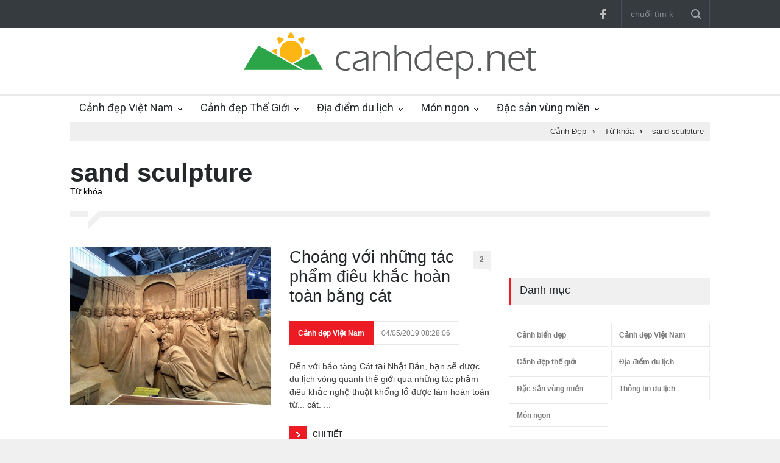

--- FILE ---
content_type: text/html; charset=UTF-8
request_url: https://canhdep.net/sand-sculpture-tag.html
body_size: 5554
content:
<!DOCTYPE html PUBLIC "-//W3C//DTD XHTML 1.0 Transitional//EN" "http://www.w3.org/TR/xhtml1/DTD/xhtml1-transitional.dtd"> <html itemscope xmlns="http://www.w3.org/1999/xhtml" xml:lang="vi-vn" lang="vi-VN" xmlns:og="http://opengraphprotocol.org/schema/" xmlns:fb="http://www.facebook.com/2008/fbml"> <head prefix="og: http://ogp.me/ns# fb: http://ogp.me/ns/fb# product: http://ogp.me/ns/article#"> <meta http-equiv="Content-Type" content="text/html; charset=utf-8" /> <meta http-equiv="audience" content="General"> <meta name="viewport" content="width=device-width, initial-scale=1, maximum-scale=1.2" /> <link rel="shortcut icon" href="https://canhdep.net/favicon.ico" type="image/x-icon" /> <title>Sand sculpture | cảnh đẹp blog</title> <meta name="description" content="sand sculpture hình ảnh, thông tin từ khóa: sand sculpture. Cảnh đẹp blog chuyên sưu tầm các bài viết, hình ảnh cảnh đẹp trong nước và thế giới, chỉ có tại CanhDep.net" /> <meta name="keywords" content="sand sculpture" /> <link rel="canonical" href="https://canhdep.net/sand-sculpture-tag.html" /> <meta name="robots" content="index,follow,archive" /> <meta name="googlebot" content="index,follow" /> <meta name="revisit-after" content="0 days" /> <meta name="distribution" content="global" /> <meta name="search engine" content="www.google.com, www.google.com.vn, www.google.co.uk, www.google.it, www.google.es, www.google.com.au, www.altaVista.com, www.aol.com, www.infoseek.com, www.excite.com, www.hotbot.com, www.lycos.com, www.magellan.com, www.cnet.com, www.voila.com, www.google.fr, www.yahoo.fr, www.yahoo.com, www.alltheweb.com, www.msn.com, www.netscape.com, www.nomade.com" /> <meta name="language" content="Vietnamese, English" /> <meta name="author" content="CanhDep Blog " /> <meta name="copyright" content="CanhDep.net @ 2016" /> <meta name="all" content="index,follow" /> <meta name="rating" content="general" /> <meta property="og:site_name" content="Cảnh Đẹp Blog" /> <meta property="og:image" content="https://canhdep.net/canh-dep.jpg" /> <meta property="og:title" content="Sand sculpture | cảnh đẹp blog" /> <meta property="og:description" content="sand sculpture hình ảnh, thông tin từ khóa: sand sculpture. Cảnh đẹp blog chuyên sưu tầm các bài viết, hình ảnh cảnh đẹp trong nước và thế giới, chỉ có tại CanhDep.net" /> <meta property="og:url" content="https://canhdep.net/sand-sculpture-tag.html" /> <meta property="og:type" content="article" /> <meta property="fb:admins" content="100002775505793" /> <meta property="fb:app_id" content="817766541701592" /> <meta http-equiv="x-dns-prefetch-control" content="on"> <link rel="dns-prefetch" href="https://img.canhdep.net/"> <link rel="dns-prefetch" href="https://thumb.canhdep.net/"> <link rel="dns-prefetch" href="https://apis.google.com/"> <link rel="dns-prefetch" href="https://accounts.google.com/"> <link rel="dns-prefetch" href="https://fonts.googleapis.com/"> <link rel="dns-prefetch" href="https://fonts.gstatic.com/"> <link rel="dns-prefetch" href="https://www.google-analytics.com/"> <link rel="dns-prefetch" href="https://ssl.gstatic.com/"> <link rel="dns-prefetch" href="https://www.facebook.com/"> <link rel="dns-prefetch" href="https://staticxx.facebook.com/"> <link rel="dns-prefetch" href="https://api.mixpanel.com/"> <meta name="apple-mobile-web-app-capable" content="yes" /> <meta name="apple-mobile-web-app-title" content="CanhDep.net" /> <script> (function(i,s,o,g,r,a,m){i['GoogleAnalyticsObject']=r;i[r]=i[r]||function(){ (i[r].q=i[r].q||[]).push(arguments)},i[r].l=1*new Date();a=s.createElement(o), m=s.getElementsByTagName(o)[0];a.async=1;a.src=g;m.parentNode.insertBefore(a,m) })(window,document,'script','https://www.google-analytics.com/analytics.js','ga'); ga('create', 'UA-76505766-1', 'auto'); ga('send', 'pageview'); </script> <script type="text/javascript"> var base_url = "https://canhdep.net/"; var current_script ="tag"; var current_url ="https://canhdep.net/sand-sculpture-tag.html"; </script> <meta name="format-detection" content="telephone=no" /> <link href='//fonts.googleapis.com/css?family=Roboto:300,400,700' rel='stylesheet' type='text/css'> <link href='//fonts.googleapis.com/css?family=Roboto+Condensed:300,400,700' rel='stylesheet' type='text/css'> <link rel="stylesheet" type="text/css" href="https://canhdep.net/style/frontend/style/reset.css"> <link rel="stylesheet" type="text/css" href="https://canhdep.net/style/frontend/style/superfish.css"> <link rel="stylesheet" type="text/css" href="https://canhdep.net/style/frontend/style/prettyPhoto.css"> <link rel="stylesheet" type="text/css" href="https://canhdep.net/style/frontend/style/jquery.qtip.min.css"> <link rel="stylesheet" type="text/css" href="https://canhdep.net/style/frontend/style/style.css"> <link rel="stylesheet" type="text/css" href="https://canhdep.net/style/frontend/style/menu_styles.css"> <link rel="stylesheet" type="text/css" href="https://canhdep.net/style/frontend/style/animations.css"> <link rel="stylesheet" type="text/css" href="https://canhdep.net/style/frontend/style/responsive.css"> <link rel="stylesheet" type="text/css" href="https://canhdep.net/style/frontend/style/odometer-theme-default.css"> <!--<link rel="stylesheet" type="text/css" href="https://canhdep.net/style/frontend/style/dark_skin.css">--> <!--<link rel="stylesheet" type="text/css" href="https://canhdep.net/style/frontend/style/high_contrast_skin.css">--> <link rel="stylesheet" type="text/css" href="https://canhdep.net/style/frontend/style/custom.css"> </head> <body> <div class="site_container"> <div class="header_top_bar_container clearfix"> <div class="header_top_bar"> <form class="search searchForm" action="https://canhdep.net/tim-kiem.html" method="post"> <input type="text" name="stringStringSearch" placeholder="chuổi tìm kiếm..." value="" class="search_input hint"> <input type="hidden" class="ihash" name="iHashSearch" value="1" /> <input type="submit" class="search_submit" value=""> </form> <!--<ul class="social_icons dark clearfix"> <ul class="social_icons colors clearfix">--> <ul class="social_icons clearfix"> <li> <a target="_blank" href="http://facebook.com/KenhDuLichOnline" class="social_icon facebook" title="facebook"> &nbsp; </a> </li> </ul> </div> </div> <div class="header_container"> <div class="header clearfix"> <div class="logo"> <a href="https://canhdep.net/" title="Cảnh Đẹp Blog"><img src="https://canhdep.net/logo.png" alt="Cảnh Đẹp Blog" /></a> </div> <div class="placeholder">728 x 90</div> </div> </div> <div class="menu_container clearfix"> <nav> <ul class="sf-menu"> <li class="submenu "> <a href="https://canhdep.net/canh-dep-viet-nam.html" title="canh dep viet nam"> Cảnh đẹp Việt Nam </a> <ul> <li> <a href="https://canhdep.net/canh-dep-mien-bac.html" title="canh dep mien bac"> Cảnh đẹp miền Bắc </a> </li> <li> <a href="https://canhdep.net/canh-dep-mien-trung.html" title="canh dep mien trung"> Cảnh đẹp miền Trung </a> </li> <li> <a href="https://canhdep.net/canh-dep-mien-nam.html" title="canh dep mien nam"> Cảnh đẹp miền Nam </a> </li> <li> <a href="https://canhdep.net/canh-dep-mien-tay.html" title="canh dep mien tay"> Cảnh đẹp miền Tây </a> </li> </ul> </li> <li class="submenu "> <a href="https://canhdep.net/canh-dep-the-gioi.html" title="canh dep the gioi"> Cảnh đẹp Thế Giới </a> <ul> <li> <a href="https://canhdep.net/canh-dep-chau-a.html" title="canh dep chau a"> Cảnh đẹp Châu Á </a> </li> <li> <a href="https://canhdep.net/canh-dep-chau-au.html" title="canh dep chau au"> Cảnh đẹp Châu Âu </a> </li> <li> <a href="https://canhdep.net/canh-dep-chau-my.html" title="canh dep chau my"> Cảnh đẹp Châu Mỹ </a> </li> </ul> </li> <li class="submenu "> <a href="https://canhdep.net/dia-diem-du-lich.html" title="dia diem du lich"> Địa điểm du lịch </a> <ul> <li> <a href="https://canhdep.net/dia-diem-du-lich-viet-nam.html" title="dia diem du lich viet nam"> Địa điểm du lịch Việt Nam </a> </li> <li> <a href="https://canhdep.net/dia-diem-du-lich-mien-bac.html" title="dia diem du lich mien bac"> Địa điểm du lịch Miền Bắc </a> </li> <li> <a href="https://canhdep.net/dia-diem-du-lich-mien-trung.html" title="dia diem du lich mien trung"> Địa điểm du lịch Miền Trung </a> </li> <li> <a href="https://canhdep.net/dia-diem-du-lich-mien-nam.html" title="dia diem du lich mien nam"> Địa điểm du lịch Miền Nam </a> </li> <li> <a href="https://canhdep.net/dia-diem-du-lich-quoc-te.html" title="dia diem du lich quoc te"> Địa điểm du lịch Quốc tế </a> </li> </ul> </li> <li class="submenu "> <a href="https://canhdep.net/mon-ngon.html" title="mon ngon"> Món ngon </a> <ul> <li> <a href="https://canhdep.net/mon-an-ngon.html" title="mon an ngon"> Món ăn ngon </a> </li> <li> <a href="https://canhdep.net/dia-diem-an-uong.html" title="dia diem an uong"> Địa điểm ăn uống </a> </li> <li> <a href="https://canhdep.net/mon-ngon-moi-ngay.html" title="mon ngon moi ngay"> Món ngon mỗi ngày </a> </li> <li> <a href="https://canhdep.net/nau-an-ngon.html" title="nau an ngon"> Nấu ăn ngon </a> </li> </ul> </li> <li class="submenu "> <a href="https://canhdep.net/dac-san-vung-mien.html" title="dac san vung mien"> Đặc sản vùng miền </a> <ul> <li> <a href="https://canhdep.net/dac-san-mien-bac.html" title="dac san mien bac"> Đặc sản miền bắc </a> </li> <li> <a href="https://canhdep.net/dac-san-mien-trung.html" title="dac san mien trung"> Đặc sản miền trung </a> </li> <li> <a href="https://canhdep.net/dac-san-mien-nam.html" title="dac san mien nam"> Đặc sản miền nam </a> </li> <li> <a href="https://canhdep.net/dac-san-mien-tay.html" title="dac san mien tay"> Đặc sản miền tây </a> </li> </ul> </li> </ul> </nav> <div class="mobile_menu_container"> <a href="#" class="mobile-menu-switch"> <span class="line"></span> <span class="line"></span> <span class="line"></span> </a> <div class="mobile-menu-divider"></div> <nav> <ul class="mobile-menu"> <li class="submenu selected"> <a href="https://canhdep.net/canh-dep-viet-nam.html" title="canh dep viet nam"> Cảnh đẹp Việt Nam </a> <ul> <li> <a href="https://canhdep.net/canh-dep-mien-bac.html" title="canh dep mien bac"> Cảnh đẹp miền Bắc </a> </li> <li> <a href="https://canhdep.net/canh-dep-mien-trung.html" title="canh dep mien trung"> Cảnh đẹp miền Trung </a> </li> <li> <a href="https://canhdep.net/canh-dep-mien-nam.html" title="canh dep mien nam"> Cảnh đẹp miền Nam </a> </li> <li> <a href="https://canhdep.net/canh-dep-mien-tay.html" title="canh dep mien tay"> Cảnh đẹp miền Tây </a> </li> </ul> </li> <li class="submenu"> <a href="https://canhdep.net/canh-dep-the-gioi.html" title="canh dep the gioi"> Cảnh đẹp Thế Giới </a> <ul> <li> <a href="https://canhdep.net/canh-dep-chau-a.html" title="canh dep chau a"> Cảnh đẹp Châu Á </a> </li> <li> <a href="https://canhdep.net/canh-dep-chau-au.html" title="canh dep chau au"> Cảnh đẹp Châu Âu </a> </li> <li> <a href="https://canhdep.net/canh-dep-chau-my.html" title="canh dep chau my"> Cảnh đẹp Châu Mỹ </a> </li> </ul> </li> <li class="submenu"> <a href="https://canhdep.net/lien-he.html" title="lien he"> Liên hệ </a> <ul class="expand_left_contact"> <li> <a href="https://canhdep.net/lien-he.html" title="lien he"> Gửi liên hệ </a> </li> <li> <a href="https://canhdep.net/gioi-thieu.html" title="gioi thieu"> Giới thiệu </a> </li> </ul> </li> </ul> </nav> </div> </div> <div class="page" style="margin:auto; padding:0px;"> <div class="page_header clearfix breadcrumbs_contaier"> <div class="page_header_right breadcrumbs"> <div itemscope itemtype="http://data-vocabulary.org/Breadcrumb" > <a class="home_link" title="canh dep" href="https://canhdep.net/" itemprop="url"> <span itemprop="title">Cảnh Đẹp</span> </a><span class="arrow">›</span> <div itemprop="child" itemscope itemtype="http://data-vocabulary.org/Breadcrumb"> <a title="Từ khóa" href="https://canhdep.net/tag/" itemprop="url"> <span itemprop="title">Từ khóa</span></a><span class="arrow">›</span> <div itemprop="child" itemscope itemtype="http://data-vocabulary.org/Breadcrumb"> <a title="sand sculpture" href="https://canhdep.net/sand-sculpture-tag.html" itemprop="url"> <span itemprop="title">sand sculpture</span></a></div></div></div> </div> </div> </div> <div class="page"> <div class="page_header clearfix page_margin_top"> <div class="page_header_left"> <h1 class="page_title">sand sculpture</h1> <span style="color:#000;">Từ khóa</span> </div> </div> <div class="page_layout clearfix"> <div class="divider_block clearfix"> <hr class="divider first"> <hr class="divider subheader_arrow"> <hr class="divider last"> </div> <div class="row"> <div class="column column_2_3"> <div class="row"> <ul class="blog big"> <li class="post"> <a href="https://canhdep.net/choang-voi-nhung-tac-pham-dieu-khac-hoan-toan-bang-cat-6723.html" title="Choáng với những tác phẩm điêu khắc hoàn toàn bằng cát"> <img src='https://thumb.canhdep.net/image/2015/07/choang-voi-nhung-tac-pham-dieu-khac-hoan-toan-bang-cat.jpg' alt='Choáng với những tác phẩm điêu khắc hoàn toàn bằng cát'> </a> <div class="post_content"> <h2 class="with_number"> <a href="https://canhdep.net/choang-voi-nhung-tac-pham-dieu-khac-hoan-toan-bang-cat-6723.html" title="Choáng với những tác phẩm điêu khắc hoàn toàn bằng cát">Choáng với những tác phẩm điêu khắc hoàn toàn bằng cát</a> <a class="comments_number" href="javascript:void(0)" title="2 views">2<span class="arrow_comments"></span></a> </h2> <ul class="post_details"> <li class="category"><a href="canh-dep-viet-nam.html" title="Cảnh đẹp Việt Nam">Cảnh đẹp Việt Nam</a></li> <li class="date"> 04/05/2019 08:28:06 </li> </ul> <p> Đến với bảo tàng Cát tại Nhật Bản, bạn sẽ được du lịch vòng quanh thế giới qua những tác phẩm điêu khắc nghệ thuật khổng lồ được làm hoàn toàn từ... cát. ...</p> <a class="read_more" href="https://canhdep.net/choang-voi-nhung-tac-pham-dieu-khac-hoan-toan-bang-cat-6723.html" title="xem them"><span class="arrow"></span><span>CHI TIẾT</span></a> </div> </li> </ul> </div> <ul class="pagination clearfix page_margin_top_section"> <ul class='pagination'><li class='active'><a href='#'>1</a></li></ul> </ul> </div> <div class="column column_1_3 page_margin_top"> <h4 class="box_header page_margin_top_section">Danh mục</h4> <div class="vertical_carousel_container clearfix"> <ul class="taxonomies columns clearfix page_margin_top"> <li><a href="https://canhdep.net/canh-bien-dep.html" title="Cảnh biển đẹp">Cảnh biển đẹp</a></li> <li><a href="https://canhdep.net/canh-dep-viet-nam.html" title="Cảnh đẹp Việt Nam">Cảnh đẹp Việt Nam</a></li> <li><a href="https://canhdep.net/canh-dep-the-gioi.html" title="Cảnh đẹp thế giới">Cảnh đẹp thế giới</a></li> <li><a href="https://canhdep.net/dia-diem-du-lich.html" title="Địa điểm du lịch">Địa điểm du lịch</a></li> <li><a href="https://canhdep.net/dac-san-vung-mien.html" title="Đặc sản vùng miền">Đặc sản vùng miền</a></li> <li><a href="https://canhdep.net/thong-tin-du-lich.html" title="Thông tin du lịch">Thông tin du lịch</a></li> <li><a href="https://canhdep.net/mon-ngon.html" title="Món ngon">Món ngon</a></li> </ul> </div> <h4 class="box_header page_margin_top_section">Mới nhất</h4> <div class="vertical_carousel_container clearfix"> <ul class="blog small vertical_carousel autoplay-1 scroll-1 navigation-1 easing-easeInOutQuint duration-750"> <li class="post"> <a href="https://canhdep.net/nhung-mon-an-dong-que-dan-da-o-sai-gon-8852.html" title="Những món ăn đồng quê dân dã ở Sài Gòn "> <img style="width:80px;" src="https://thumb.canhdep.net/image/2016/11/nhung-mon-an-dong-que-dan-da-o-sai-gon.jpg" alt='Những món ăn đồng quê dân dã ở Sài Gòn '> </a> <div class="post_content"> <h5> <a href="https://canhdep.net/nhung-mon-an-dong-que-dan-da-o-sai-gon-8852.html" title="Những món ăn đồng quê dân dã ở Sài Gòn ">Những món ăn đồng quê dân dã ở Sài Gòn </a> </h5> <ul class="post_details simple"> <li class="category"><a href="https://canhdep.net/canh-dep-viet-nam.html" title="Cảnh đẹp Việt Nam">Cảnh đẹp Việt Nam</a></li> <li class="date"> 25/04/2020 </li> </ul> </div> </li> <li class="post"> <a href="https://canhdep.net/nhieu-hoat-dong-ton-vinh-nha-giao-tai-dam-sen-8851.html" title="Nhiều hoạt động tôn vinh nhà giáo tại Đầm Sen "> <img style="width:80px;" src="https://thumb.canhdep.net/image/2016/11/nhieu-hoat-dong-ton-vinh-nha-giao-tai-dam-sen.png" alt='Nhiều hoạt động tôn vinh nhà giáo tại Đầm Sen '> </a> <div class="post_content"> <h5> <a href="https://canhdep.net/nhieu-hoat-dong-ton-vinh-nha-giao-tai-dam-sen-8851.html" title="Nhiều hoạt động tôn vinh nhà giáo tại Đầm Sen ">Nhiều hoạt động tôn vinh nhà giáo tại Đầm Sen </a> </h5> <ul class="post_details simple"> <li class="category"><a href="https://canhdep.net/canh-dep-viet-nam.html" title="Cảnh đẹp Việt Nam">Cảnh đẹp Việt Nam</a></li> <li class="date"> 25/04/2020 </li> </ul> </div> </li> <li class="post"> <a href="https://canhdep.net/gioi-tre-ha-noi-duoc-mien-phi-ve-vao-cua-festival-am-thuc-italy-8850.html" title="Giới trẻ Hà Nội được miễn phí vé vào cửa festival Ẩm thực Italy "> <img style="width:80px;" src="https://thumb.canhdep.net/image/2016/11/gioi-tre-ha-noi-duoc-mien-phi-ve-vao-cua-festival-am-thuc-italy.jpg" alt='Giới trẻ Hà Nội được miễn phí vé vào cửa festival Ẩm thực Italy '> </a> <div class="post_content"> <h5> <a href="https://canhdep.net/gioi-tre-ha-noi-duoc-mien-phi-ve-vao-cua-festival-am-thuc-italy-8850.html" title="Giới trẻ Hà Nội được miễn phí vé vào cửa festival Ẩm thực Italy ">Giới trẻ Hà Nội được miễn phí vé vào cửa festival Ẩm thực Italy </a> </h5> <ul class="post_details simple"> <li class="category"><a href="https://canhdep.net/canh-dep-viet-nam.html" title="Cảnh đẹp Việt Nam">Cảnh đẹp Việt Nam</a></li> <li class="date"> 25/04/2020 </li> </ul> </div> </li> <li class="post"> <a href="https://canhdep.net/tam-giac-mach-khoe-sac-ben-bo-ho-ha-noi-8849.html" title="Tam giác mạch khoe sắc bên bờ hồ Hà Nội "> <img style="width:80px;" src="https://thumb.canhdep.net/image/2016/11/tam-giac-mach-khoe-sac-ben-bo-ho-ha-noi.jpg" alt='Tam giác mạch khoe sắc bên bờ hồ Hà Nội '> </a> <div class="post_content"> <h5> <a href="https://canhdep.net/tam-giac-mach-khoe-sac-ben-bo-ho-ha-noi-8849.html" title="Tam giác mạch khoe sắc bên bờ hồ Hà Nội ">Tam giác mạch khoe sắc bên bờ hồ Hà Nội </a> </h5> <ul class="post_details simple"> <li class="category"><a href="https://canhdep.net/canh-dep-viet-nam.html" title="Cảnh đẹp Việt Nam">Cảnh đẹp Việt Nam</a></li> <li class="date"> 25/04/2020 </li> </ul> </div> </li> <li class="post"> <a href="https://canhdep.net/ban-dao-son-tra-se-la-khu-du-lich-quoc-gia-8848.html" title="Bán đảo Sơn Trà sẽ là khu du lịch quốc gia "> <img style="width:80px;" src="https://thumb.canhdep.net/image/2016/11/ban-dao-son-tra-se-la-khu-du-lich-quoc-gia.jpg" alt='Bán đảo Sơn Trà sẽ là khu du lịch quốc gia '> </a> <div class="post_content"> <h5> <a href="https://canhdep.net/ban-dao-son-tra-se-la-khu-du-lich-quoc-gia-8848.html" title="Bán đảo Sơn Trà sẽ là khu du lịch quốc gia ">Bán đảo Sơn Trà sẽ là khu du lịch quốc gia </a> </h5> <ul class="post_details simple"> <li class="category"><a href="https://canhdep.net/canh-dep-viet-nam.html" title="Cảnh đẹp Việt Nam">Cảnh đẹp Việt Nam</a></li> <li class="date"> 24/04/2020 </li> </ul> </div> </li> </ul> </div> </div> </div> </div> </div> <div class="footer_container"> <div class="footer clearfix"> <div class="row"> <div class="column column_1_3"> <h4 class="box_header">Cảnh Đẹp Blog</h4> <p class="padding_top_bottom_25">Là blog chuyên sưu tầm hình ảnh, thông tin địa điểm cảnh đẹp Việt Nam và Thế Giới</p> <div class="row"> <div class="column column_1_2"> <h5>Phát triển</h5> <p> Nhóm sinh viên <br /> yêu Du Lịch </p> </div> <div class="column column_1_2"> <h5>Email</h5> <p> info@canhdep.net </p> </div> </div> <h4 class="box_header page_margin_top">Kênh cộng đồng</h4> <ul class="social_icons dark page_margin_top clearfix"> <li> <a target="_blank" title="" href="http://facebook.com/KenhDuLichOnline" class="social_icon facebook"> &nbsp; </a> </li> <li style="clear:both; border-top:2px solid #FFF;"> <h6 style="line-height:30px;">Ủng hộ Blog</h6> <span style="float:left;"> <div class="fb-like" data-href="https://www.facebook.com/KenhDuLichOnline" data-send="true" data-width="70" data-layout="button_count" data-action="like" data-show-faces="true" data-height="20"></div> </span> <span style="float:left; margin-left:10px;"> <div class="g-plusone" data-size="medium" data-count="true" data-href="https://canhdep.net/" data-lang="vi-VN"></div> </span> </li> </ul> </div> <div class="column column_1_3"> <h4 class="box_header">Chọn nhanh</h4> <div class="vertical_carousel_container clearfix"> <div class="page_margin_top footer_tag_content"> <ul> <li> <a href="https://canhdep.net/canh-dep-viet-nam.html" title="canh dep viet nam">Cảnh đẹp Việt Nam</a> </li> <li> <a href="https://canhdep.net/dia-diem-du-lich.html" title="dia diem du lich">Địa điểm du lịch</a> </li> <li> <a href="https://canhdep.net/mon-ngon.html" title="mon ngon">Món ngon</a> </li> <li> <a href="https://canhdep.net/dac-san-vung-mien.html" title="dac san vung mien">Đặc sản vùng miền</a> </li> <li> <a href="https://canhdep.net/dia-diem-an-uong.html" title="dia diem an uong">Địa điểm ăn uống</a> </li> </ul> </div> </div> </div> <div class="column column_1_3"> <h4 class="box_header">Từ khóa cảnh đẹp</h4> <div class="page_margin_top footer_tag_content"> <ul> <li> <a href="https://canhdep.net/dia-diem-du-lich-nha-trang.html" title="dia diem du lich nha trang">Địa điểm du lịch nha trang</a> </li> </ul> </div> </div> </div> <div class="row page_margin_top_section"> <div class="column column_3_4"> <ul class="footer_menu"> <li> <h4><a href="https://canhdep.net/canh-dep-viet-nam.html" title="canh dep viet nam">Cảnh đẹp Việt Nam</a></h4> </li> <li> <h4><a href="https://canhdep.net/canh-dep-the-gioi.html" title="canh dep the gioi">Cảnh đẹp thế giới</a></h4> </li> </ul> </div> <div class="column column_1_4"> <a class="scroll_top" href="#top" title="Scroll to top">Top</a> </div> </div> <div class="row copyright_row"> <div class="column column_2_3"> © Copyright <a href="https://canhdep.net/" title="canh dep">Cảnh đẹp Blog</a> </div> </div> </div> </div> </div> <div class="background_overlay"></div> <div id="fb-root"></div> <div id="toTop"></div> <!--js--> <script type="text/javascript" src="https://canhdep.net/style/frontend/js/jquery-1.11.1.min.js"></script> <script type="text/javascript" src="https://canhdep.net/style/frontend/js/jquery-migrate-1.2.1.min.js"></script> <script type="text/javascript" src="https://canhdep.net/style/frontend/js/jquery.ba-bbq.min.js"></script> <script type="text/javascript" src="https://canhdep.net/style/frontend/js/jquery-ui-1.11.1.custom.min.js"></script> <script type="text/javascript" src="https://canhdep.net/style/frontend/js/jquery.easing.1.3.min.js"></script> <script type="text/javascript" src="https://canhdep.net/style/frontend/js/jquery.carouFredSel-6.2.1-packed.js"></script> <script type="text/javascript" src="https://canhdep.net/style/frontend/js/jquery.touchSwipe.min.js"></script> <script type="text/javascript" src="https://canhdep.net/style/frontend/js/jquery.transit.min.js"></script> <script type="text/javascript" src="https://canhdep.net/style/frontend/js/jquery.sliderControl.min.js"></script> <script type="text/javascript" src="https://canhdep.net/style/frontend/js/jquery.timeago.js"></script> <script type="text/javascript" src="https://canhdep.net/style/frontend/js/jquery.hint.js"></script> <script type="text/javascript" src="https://canhdep.net/style/frontend/js/jquery.prettyPhoto.js"></script> <script type="text/javascript" src="https://canhdep.net/style/frontend/js/jquery.qtip.min.js"></script> <script type="text/javascript" src="https://canhdep.net/style/frontend/js/jquery.blockUI.min.js"></script> <script type="text/javascript" src="https://canhdep.net/style/frontend/js/main.min.js"></script> <script type="text/javascript" src="https://canhdep.net/style/frontend/js/odometer.min.js"></script> </body> </html> <!-- <script type="text/javascript" src="https://canhdep.net/javascript/jquery/plugin/jquery.flash/jquery.flash.js"></script> --> <script src="https://canhdep.net/javascript/jquery/plugin/cookie/jquery.cookie.min.js"></script> <script type="text/javascript" src="https://canhdep.net/javascript/jquery/plugin/scrolltofixed/scrolltofixed.min.js"></script> <script type="text/javascript" src="https://canhdep.net/javascript/tmd/stickyroll.js"></script> <script type="text/javascript" src="https://canhdep.net/javascript/tmd/tmd.js"></script> <script>(function(d, s, id) { var js, fjs = d.getElementsByTagName(s)[0]; if (d.getElementById(id)) return; js = d.createElement(s); js.id = id; js.src = "//connect.facebook.net/vi_VN/sdk.js#xfbml=1&version=v2.4"; fjs.parentNode.insertBefore(js, fjs); }(document, 'script', 'facebook-jssdk'));</script> <script type="text/javascript"> (function() { var po = document.createElement('script'); po.type = 'text/javascript'; po.async = true; po.src = 'https://apis.google.com/js/plusone.js'; var s = document.getElementsByTagName('script')[0]; s.parentNode.insertBefore(po, s); })(); </script> <script> $(document).ready(function(e) { var lengthCrumb = $(".breadcrumbs_contaier a").length; if ( lengthCrumb>5) { $(".breadcrumbs_contaier a").each(function(index, element) { /*$(this).text($(this).text().replace("Địa điểm",""));*/ if (index>=1 && index <=3) { $(this).text("..."); } }); } }); </script>

--- FILE ---
content_type: text/html; charset=utf-8
request_url: https://accounts.google.com/o/oauth2/postmessageRelay?parent=https%3A%2F%2Fcanhdep.net&jsh=m%3B%2F_%2Fscs%2Fabc-static%2F_%2Fjs%2Fk%3Dgapi.lb.en.OE6tiwO4KJo.O%2Fd%3D1%2Frs%3DAHpOoo_Itz6IAL6GO-n8kgAepm47TBsg1Q%2Fm%3D__features__
body_size: 160
content:
<!DOCTYPE html><html><head><title></title><meta http-equiv="content-type" content="text/html; charset=utf-8"><meta http-equiv="X-UA-Compatible" content="IE=edge"><meta name="viewport" content="width=device-width, initial-scale=1, minimum-scale=1, maximum-scale=1, user-scalable=0"><script src='https://ssl.gstatic.com/accounts/o/2580342461-postmessagerelay.js' nonce="BvGa69oPjTmDD2pvXaAykg"></script></head><body><script type="text/javascript" src="https://apis.google.com/js/rpc:shindig_random.js?onload=init" nonce="BvGa69oPjTmDD2pvXaAykg"></script></body></html>

--- FILE ---
content_type: text/css
request_url: https://canhdep.net/style/frontend/style/custom.css
body_size: 5121
content:
h1, h2, h3, h4, h5, h6 {font-family:inherit;}
.logo a img {max-width:100%;}
.mobile-menu-switch {
    width: 36px;
    padding: 5px 3px 0px;
    border: 2px solid #ED1C24;
}
.post img {max-width:100%;}
.more_news_content .post .post_content a {font-size:16px; font-weight:bold; line-height:20px;}
.post.single .text {color:#333; line-height:20px; font-size:15px;}
.page_header_left {width:auto;}
.footer_tag_content ul li {background: #42494F;
    border-color: #858D94; padding:8px; border-bottom:1px solid;}
.footer_tag_content a {display:block;}

.breadcrumbs_contaier {background:#efefef !important;}
@media (max-width:768px){
	.breadcrumbs_contaier {display:none;}
	
}
.breadcrumbs {width:auto;color:#FFF; height:30px; line-height:30px; padding-left:10px; float:right; margin-right:10px; overflow:hidden;}


.breadcrumbs a {color:#333; font-size:13px; line-height:30px; padding:0 0 0 10px;  
	/*-webkit-text-stroke-width: 1px;
   -webkit-text-stroke-color: white;*/
    text-shadow: 1px 1px #fff;

	}
.breadcrumbs h1 {font-size:12px; float:left; margin:0;padding:0; line-height:30px;color:#999;}
.breadcrumbs span.arrow {
	float:left;
	margin-top:5px; color:#333; font-weight:bold;
	margin-left:10px; margin-right:5px; line-height:20px;

}
.breadcrumbs > div {float:left;}
.breadcrumbs > div > a {float:left;}
.breadcrumbs > div > a > span{float:left; 

}
.breadcrumbs > div > div {float:left; /* width:600px; */}

.breadcrumbs > div  > div > a {float:left;}
.breadcrumbs > div  > div > a > span{float:left;}
.breadcrumbs > div  > div > div {float:left;/* width:470px; */}

.breadcrumbs > div  > div > div > a {float:left;}
.breadcrumbs > div  > div > div > a > span{float:left;}
.breadcrumbs > div  > div > div > div {float:left; /* width:300px; */}

.breadcrumbs > div  > div > div > div > a {float:left;}
.breadcrumbs > div  > div > div > div > a > span{float:left;}
.breadcrumbs > div  > div > div > div > div {float:left; /* width:300px; */}

.breadcrumbs > div  > div > div > div >  div > a {float:left;}
.breadcrumbs > div  > div > div > div >  div > a > span{float:left;}
.breadcrumbs > div  > div > div > div >  div > div {float:left; /* width:300px; */}

.breadcrumbs > div  > div > div > div >  div >  div > a {float:left;}
.breadcrumbs > div  > div > div > div >  div >  div > a > span{float:left;}
.breadcrumbs > div  > div > div > div >  div >  div > div {float:left; /* width:300px; */}



.navigationLinks { text-align: center; display: table-row; 
    border-bottom: 1px solid #DCDCDC;
    border-top: 1px solid #DCDCDC;
    display: table;
    width: 100%; margin-top:10px;}
.navigationLinks a {background:#FFF;}

.navigationLinks a.prev:hover, .navigationLinks a.next:hover { background-color:rgba(0,0,0,0.05); transition: all 0.4s ease 0s; ;}
/* background:#9f0209; border:#9f0209 1px solid ;transition: all 0.4s ease 0s; text-shadow:0 1px 1px #990000; */
.navigationLinks a.prev {
		background: url("../img/small-left.png") no-repeat scroll 3% center; 
		vertical-align: middle;
		width: 50%;
		display: table-cell;
		font-size: 12px;
		padding: 15px 15px 15px 30px;
		text-align: center;
		transition: all 0.3s ease 0s;
		}
.navigationLinks a.next{
	background: url("../img/small-right.png") no-repeat scroll 97% center; 
	vertical-align: middle;
    width: 50%;
    display: table-cell;
    font-size: 12px;
    border-left: 1px dashed #DCDCDC;
    padding: 15px 30px 15px 15px;
    text-align: center;
    transition: all 0.3s ease 0s;
}


#toTop {
    width: 34px;
    height: 34px;
    position: fixed;
    font-size: 0;
    z-index: 9999;
    right: 10px;
    bottom: 32px;
    background: #CCC url("../images/icons/navigation/go_top_arrow.png") no-repeat center center;
	border:1px solid #666;
    display: none;
	cursor:pointer;
}
@media screen and (max-width: 1069px)
{
	.post p {margin-top:5px; margin-bottom:5px;}
	.page_margin_top_section {margin-top:5px;}
}
@media screen and (max-width: 479px)
{
	h1.post_title {font-size:21px;}
	.header_container {padding-bottom:15px}
	.page_margin_top {margin-top:15px;}
.search .search_submit {
    display: block;
}
}

@media (min-width: 421px) and (max-width: 767px)
{
	
	.more_news_content .column_1_3 {width:44%; padding:3%;}
	.more_news_content .column_1_3:nth-child(2), .more_news_content .column_1_3:nth-child(3) {margin-top:0px;}
}
@media (max-width: 420px)
{
	.more_news_content .column_1_3 {width:100%;}
}
.detail_header_content {background:#FFF9F9; border:1px solid #FFBFBF; border-radius: 0 30px 0 30px; padding:15px; margin-bottom:15px; color:#000; font-size:14px;}
.detail_header_content h5 {font-size:16px; color:#666; text-decoration:underline; padding:0px; margin:0px; margin-bottom:10px;}
.detail_header_content ul {margin-left:20px; border-left:10px solid #F00;}
.detail_header_content ul li {margin-left:20px; margin-bottom:10px;margin-top:10px;}
.detail_header_content ul li a {text-transform:capitalize; font-size:16px; font-weight:bold;}
.detail_header_content blockquote {margin-top:10px;}
.detail_header_content blockquote:before, .detail_header_content blockquote:after {content:none;}

--- FILE ---
content_type: application/javascript
request_url: https://canhdep.net/style/frontend/js/main.min.js
body_size: 7141
content:
function getRandom(e,t){"use strict";return Math.floor(Math.random()*(t-e))+e}function onBeforeScroll(e){"use strict";var t=jQuery(this).parent().parent().next().children(".current");t.fadeOut(e.scroll.duration,function(){jQuery(this).removeClass("current"),"next"==e.scroll.direction?jQuery(this).next().length?jQuery(this).next().fadeIn(e.scroll.duration).addClass("current"):jQuery(this).parent().children().first().fadeIn(e.scroll.duration).addClass("current"):jQuery(this).prev().length?jQuery(this).prev().fadeIn(e.scroll.duration).addClass("current"):jQuery(this).parent().children().last().fadeIn(e.scroll.duration).addClass("current")})}window.odometerOptions={auto:!0,selector:".number.animated_element",format:"( ddd).dd",duration:1500,theme:"default",animation:"count"},Date.prototype.toISOString||(Date.prototype.toISOString=function(){function e(e){return 10>e?"0"+e:e}return this.getUTCFullYear()+"-"+e(this.getUTCMonth()+1)+"-"+e(this.getUTCDate())+"T"+e(this.getUTCHours())+":"+e(this.getUTCMinutes())+":"+e(this.getUTCSeconds())+"Z"});var map=null,marker=null,menu_position=null;jQuery(document).ready(function(e){"use strict";function t(){if(null!=map&&map.setCenter(u),e(".slider, .small_slider, .latest_news_scrolling_list, .slider_posts_list, .vertical_carousel, .horizontal_carousel").trigger("configuration",["debug",!1,!0]),e(".blog.rating .value_bar_container").each(function(){e(this).height(e(this).parent().outerHeight()-e(this).parent().find("img").height())}),e(".authors_list.rating .value_bar_container").each(function(){e(this).height(e(this).parent().outerHeight())}),e(".review_summary .value_bar_container").each(function(){e(this).height(e(this).parent().outerHeight())}),e(".slider").length&&(e(".slider").sliderControl("destroy"),e(".slider").sliderControl({appendTo:e(".slider_content_box"),listContainer:e(".slider_posts_list_container"),listItems:e(".page").width()>462?4:2})),e(".small_slider").length&&e(".small_slider").each(function(){if(e(this).hasClass("pr_initialized")){e(this).sliderControl("destroy");for(var t="small_slider",r=e(this).attr("class").split(" "),o=0;o<r.length;o++)-1!=r[o].indexOf("id-")&&(t=r[o].replace("id-",""));e(this).sliderControl({type:"small",appendTo:e(".slider_content_box"),listContainer:e("#"+t+".slider_posts_list_container.small"),listItems:e(".page").width()>462?3:2})}}),e(".post.single .author_box").length){var t=e(window).scrollTop();if(e(".post.single.small_image .author_box").length){var r=e(".post.single .post_content").offset().top+e(".post.single .post_image_box").outerHeight()+30;t>r-20&&e(".post.single .post_content").offset().top-20+e(".post.single .post_content").outerHeight()-e(".post.single .author_box").outerHeight()>t?e(".post.single .author_box").css({position:"fixed",top:"20px",bottom:"auto"}):e(".post.single .post_content").offset().top-20+e(".post.single .post_content").outerHeight()-e(".post.single .author_box").outerHeight()<t?e(".post.single .author_box").css({position:"absolute",bottom:"0",top:"auto"}):e(".post.single .author_box").css({position:"absolute",top:e(".post.single .post_image_box").outerHeight()+30+"px",bottom:"auto"})}else e(".post.single .post_content").offset().top-20<t&&e(".post.single .post_content").offset().top-20+e(".post.single .post_content").outerHeight()-e(".post.single .author_box").outerHeight()>t?e(".post.single .author_box").css({position:"fixed",top:"20px",bottom:"auto"}):e(".post.single .post_content").offset().top-20+e(".post.single .post_content").outerHeight()-e(".post.single .author_box").outerHeight()<t?e(".post.single .author_box").css({position:"absolute",bottom:"0",top:"auto"}):e(".post.single .author_box").css({position:"absolute",top:"0",bottom:"auto"})}e(".gallery_overlay").length&&(e(".gallery_overlay").css({width:e(window).width()+"px",height:e(document).height()+"px"}),e(".gallery_popup").css("height",e(window).height()+"px")),e(".mega_menu_parent").each(function(){var t=e(this).find("ul:first");t.css("left","-"+(t.parent().offset().left-e(".sf-menu").offset().left)+"px")})}function r(){e(".animated_element, .tens, .sticky").each(function(){var t=e(this).offset().top,r=e(window).scrollTop();if(e(this).hasClass("author_box"))if(e(this).parent().parent().parent().hasClass("small_image")){var t=e(".post.single .post_content").offset().top+e(".post.single .post_image_box").outerHeight()+30;r>t-20&&e(".post.single .post_content").offset().top-20+e(".post.single .post_content").outerHeight()-e(".post.single .author_box").outerHeight()>r?e(".post.single .author_box").css({position:"fixed",top:"20px",bottom:"auto"}):e(".post.single .post_content").offset().top-20+e(".post.single .post_content").outerHeight()-e(".post.single .author_box").outerHeight()<r?e(".post.single .author_box").css({position:"absolute",bottom:"0",top:"auto"}):e(".post.single .author_box").css({position:"absolute",top:e(".post.single .post_image_box").outerHeight()+30+"px",bottom:"auto"})}else e(".post.single .post_content").offset().top-20<r&&e(".post.single .post_content").offset().top-20+e(".post.single .post_content").outerHeight()-e(".post.single .author_box").outerHeight()>r?e(".post.single .author_box").css({position:"fixed",top:"20px",bottom:"auto"}):e(".post.single .post_content").offset().top-20+e(".post.single .post_content").outerHeight()-e(".post.single .author_box").outerHeight()<r?e(".post.single .author_box").css({position:"absolute",bottom:"0",top:"auto"}):e(".post.single .author_box").css({position:"absolute",top:"0",bottom:"auto"});else if(e(this).hasClass("sticky"))null!=menu_position&&(r>menu_position?e(this).addClass("move"):e(this).removeClass("move"));else if(t<r+e(window).height()-20)if(e(this).hasClass("number")&&!e(this).hasClass("progress")&&e(this).is(":visible")){var o=e(this);if(e(".blog.rating .value_bar_container").each(function(){e(this).height(e(this).parent().outerHeight()-e(this).parent().find("img").height())}),e(".authors_list.rating .value_bar_container").each(function(){e(this).height(e(this).parent().outerHeight())}),o.addClass("progress"),"undefined"!=typeof o.data("value")){var i=parseFloat(o.data("value").toString().replace(" ",""));o.text(0),o.text(i)}if(o.hasClass("tens"))var n=0,a=.08,s=setInterval(function(){o.text(n.toFixed(1)),n+=a,n>i&&(o.text(i.toFixed(1)),clearInterval(s))},1)}else if(!e(this).hasClass("progress")){for(var l=e(this).attr("class").split(" "),c="fadeIn",p=600,d=0,n=0;n<l.length;n++)-1!=l[n].indexOf("animation-")&&(c=l[n].replace("animation-","")),-1!=l[n].indexOf("duration-")&&(p=l[n].replace("duration-","")),-1!=l[n].indexOf("delay-")&&(d=l[n].replace("delay-",""));e(this).addClass(c),e(this).css({"animation-duration":p+"ms"}),e(this).css({"animation-delay":d+"ms"}),e(this).css({"transition-delay":d+"ms"})}})}e(".mobile-menu-switch").click(function(t){t.preventDefault(),e(".mobile-menu").is(":visible")||e(".mobile-menu-divider").css("display","block"),e(".mobile-menu").slideToggle(500,function(){e(".mobile-menu").is(":visible")||e(".mobile-menu-divider").css("display","none")})}),e(".slider").carouFredSel({responsive:!1,width:"100%",items:{start:-1,visible:3,minimum:3},scroll:{items:1,easing:"easeInOutQuint",duration:750},auto:{play:!1,timeoutDuration:500,duration:5e3}},{transition:!0,wrapper:{classname:"caroufredsel_wrapper caroufredsel_wrapper_slider"}}),e(".slider").sliderControl({appendTo:e(".slider_content_box"),listContainer:e(".slider_posts_list_container"),listItems:e(".page").width()>462?4:2}),e(".small_slider").each(function(t){e(this).addClass("pr_preloader_ss_"+t),e(".pr_preloader_ss_"+t).before("<span class='pr_preloader'></span>"),e(".pr_preloader_ss_"+t+" img:first").one("load",function(){e(".pr_preloader_ss_"+t).prev(".pr_preloader").remove(),e(".pr_preloader_ss_"+t).fadeTo("slow",1,function(){e(this).css("opacity","")});for(var r="small_slider",o=e(".pr_preloader_ss_"+t).attr("class").split(" "),i=0;i<o.length;i++)-1!=o[i].indexOf("id-")&&(r=o[i].replace("id-",""));e(".pr_preloader_ss_"+t).carouFredSel({items:{visible:1,minimum:1},scroll:{items:1,easing:"easeInOutQuint",duration:750},auto:{play:!1,timeoutDuration:500,duration:5e3}},{wrapper:{classname:"caroufredsel_wrapper caroufredsel_wrapper_small_slider"}}),e(".pr_preloader_ss_"+t+" li img").css("display","block"),e(".pr_preloader_ss_"+t+" li .icon").css("display","block"),e(".pr_preloader_ss_"+t).sliderControl({type:"small",appendTo:e(".slider_content_box"),listContainer:e("#"+r+".slider_posts_list_container.small"),listItems:e(".page").width()>462?3:2})}).each(function(){this.complete&&e(this).load()})}),e(".blog_grid .slider_content_box").click(function(t){"A"!=t.target.nodeName.toUpperCase()&&(window.location.href=e(this).find("h2 a, h5 a").attr("href"))}),e(".mega_menu_parent").each(function(){var t=e(this).find("ul:first");t.css("left","-"+(t.parent().offset().left-e(".sf-menu").offset().left)+"px")}),e(".mega_menu_parent, .mega_menu_parent>a").hover(function(t){var r="A"==t.target.nodeName.toUpperCase()?e(this).next().find(".mega_menu"):e(this).find(".mega_menu");r.parent().parent().height(r.outerHeight()),"A"==t.target.nodeName.toUpperCase()?e(this).next().find(".submenu").first().addClass("sfHover"):e(this).find(".submenu").first().addClass("sfHover"),r.first().css("display","block")}),e(".mega_menu_parent .submenu").hover(function(){e(this).addClass("sfHover");var t=(e(".mega_menu_parent .submenu").index(e(this)),e(this).find(".mega_menu"));if(t.parent().parent().height(t.outerHeight()),t.length){t.css("display","block");var r=-1;t.offset().top!=e(this).parent().offset().top&&(r=t.offset().top-e(this).parent().offset().top+1),t.css({top:"-"+r+"px","z-index":"3"})}},function(){e(this).removeClass("sfHover"),e(this).find(".mega_menu").css({top:"-1px","z-index":"1",display:"none"})}),e(".mega_menu_parent li:not('.submenu')").hover(function(){e(this).parent().children(".submenu").children(".mega_menu").css("display","none")});var o=function(t){var r=e(this),o="undefined"!=typeof t.data?t.data.index:t;e("#"+r.parent().attr("id").replace("control-by-","")).trigger("isScrolling",function(t){if(!t){var i=e(".control-for-"+r.parent().attr("id").replace("control-by-","")),n=i.children().index(i.children(".current"));if(0==n)i.trigger("prevPage"),i.children(".current").prev().length?i.children(".current").removeClass("current").prev().addClass("current"):(i.children(".current").removeClass("current"),i.children(":last").addClass("current"));else if(n>i.triggerHandler("currentVisible").length+1){var a=parseInt(e(this).children(":first").attr("id").replace("horizontal_slide_"+o+"_",""));0==a?a=i.children().length-1:a--,i.trigger("slideTo",[a,{onAfter:function(){i.children(".current").removeClass("current"),i.children(":first").addClass("current")}}])}else i.children(".current").removeClass("current").prev().addClass("current")}})},i=function(t){var r=e(this),o="undefined"!=typeof t.data?t.data.index:t;e("#"+r.parent().attr("id").replace("control-by-","")).trigger("isScrolling",function(t){if(!t){var i=e(".control-for-"+r.parent().attr("id").replace("control-by-","")),n=i.children().index(i.children(".current"));if(n==i.triggerHandler("currentVisible").length)i.trigger("nextPage"),i.children(".current").removeClass("current").next().addClass("current");else if(n>i.triggerHandler("currentVisible").length){var a=parseInt(e(this).children(":first").attr("id").replace("horizontal_slide_"+o+"_",""));a==i.children().length-1?a=0:a++,i.trigger("slideTo",a),i.children(".current").removeClass("current"),i.children(":first").addClass("current")}else i.children(".current").next().length?i.children(".current").removeClass("current").next().addClass("current"):(i.children(".current").removeClass("current"),i.children(":first").addClass("current"))}})},n=function(){e(".horizontal_carousel").each(function(t){e(this).addClass("pr_preloader_"+t),e(".pr_preloader_"+t).before("<span class='pr_preloader'></span>"),e(".pr_preloader_"+t+" img:first").one("load",function(){e(".pr_preloader_"+t).prev(".pr_preloader").remove(),e(".pr_preloader_"+t).fadeTo("slow",1,function(){e(this).css("opacity","")});for(var r=3,n=0,a=0,s=1,l="scroll",c="easeInOutQuint",p=750,d=1,u="",h=e(".pr_preloader_"+t).attr("class").split(" "),g=0;g<h.length;g++)-1!=h[g].indexOf("visible-")&&(r=h[g].replace("visible-","")),-1!=h[g].indexOf("autoplay-")&&(n=h[g].replace("autoplay-","")),-1!=h[g].indexOf("pause_on_hover-")&&(a=h[g].replace("pause_on_hover-","")),-1!=h[g].indexOf("scroll-")&&(s=h[g].replace("scroll-","")),-1!=h[g].indexOf("effect-")&&(l=h[g].replace("effect-","")),-1!=h[g].indexOf("easing-")&&(c=h[g].replace("easing-","")),-1!=h[g].indexOf("duration-")&&(p=h[g].replace("duration-","")),-1!=h[g].indexOf("navigation-")&&(d=h[g].replace("navigation-","")),-1!=h[g].indexOf("control-for-")&&(u=h[g].replace("control-for-",""));var _=e(this).children().length;r>_&&(r=_);var f={items:{visible:parseInt(r,10)},scroll:{items:parseInt(s),fx:l,easing:c,duration:parseInt(p),pauseOnHover:parseInt(a)?!0:!1,onAfter:function(){var t=!1;if("undefined"!=typeof e(this).attr("id")){var r=e(this).attr("id").split("-");"popup"==r[r.length-1]&&(t=!0)}if(t)var o=e(".gallery_popup").scrollTop();e(this).trigger("configuration",[{scroll:{easing:"easeInOutQuint",duration:750}},!0]),e(".control-for-"+e(this).attr("id")).length&&e(".control-for-"+e(this).attr("id")).trigger("configuration",{scroll:{easing:"easeInOutQuint",duration:750}}),t&&e(".gallery_popup").scrollTop(o)}},auto:{items:parseInt(s),play:parseInt(n)?!0:!1,fx:l,easing:c,duration:parseInt(p),pauseOnHover:parseInt(a)?!0:!1,onAfter:null}};e(".pr_preloader_"+t).carouFredSel(f,{wrapper:{classname:"caroufredsel_wrapper caroufredsel_wrapper_hortizontal_carousel"}}),parseInt(d)&&(e(".pr_preloader_"+t).parent().before("<a class='slider_control left slider_control_"+t+"' href='#' title='prev'></a>"),e(".pr_preloader_"+t).parent().after("<a class='slider_control right slider_control_"+t+"' href='#' title='next'></a>"),e(".pr_preloader_"+t).parent().parent().hover(function(){e(".horizontal_carousel_container .left.slider_control_"+t).removeClass("slideRightBack").addClass("slideRight"),e(".horizontal_carousel_container .right.slider_control_"+t).removeClass("slideLeftBack").addClass("slideLeft"),e(".horizontal_carousel_container .pr_preloader_"+t+" .fullscreen").removeClass("slideRightBack").addClass("slideRight")},function(){e(".horizontal_carousel_container .left.slider_control_"+t).removeClass("slideRight").addClass("slideRightBack"),e(".horizontal_carousel_container .right.slider_control_"+t).removeClass("slideLeft").addClass("slideLeftBack"),e(".horizontal_carousel_container .pr_preloader_"+t+" .fullscreen").removeClass("slideRight").addClass("slideRightBack")})),e(".pr_preloader_"+t).trigger("configuration",["prev",{button:e(".horizontal_carousel_container .left.slider_control_"+t)},!1]),e(".pr_preloader_"+t).trigger("configuration",["next",{button:e(".horizontal_carousel_container .right.slider_control_"+t)},!1]),e(".pr_preloader_"+t+" li img").css("display","block"),e(".pr_preloader_"+t+" li .icon").css("display","block"),e(".pr_preloader_"+t).trigger("configuration",["debug",!1,!0]);var m=e(".pr_preloader_"+t),v="x",b={scroll:{easing:"linear",duration:200}};m.swipe({fallbackToMouseEvents:!1,allowPageScroll:"vertical",excludedElements:"button, input, select, textarea, .noSwipe",swipeStatus:function(r,i,n,a,s,l){m.is(":animated")||m.trigger("isScrolling",function(r){if(!r)if("move"!=i||"left"!=n&&"right"!=n)"cancel"==i?0!=a&&(m.trigger("play"),m.animate({left:v+"px"},750,"easeInOutQuint",function(){if(e(".gallery_popup").is(":visible"))var t=e(".gallery_popup").scrollTop();v==-m.children().first().width()-parseInt(m.children().first().css("margin-right"))&&(m.children().first().appendTo(m),m.css("left","0px"),v="x"),m.trigger("configuration",{scroll:{easing:"easeInOutQuint",duration:750}}),e(".control-for-"+m.attr("id")).length&&e(".control-for-"+m.attr("id")).trigger("configuration",{scroll:{easing:"easeInOutQuint",duration:750}}),e(".gallery_popup").is(":visible")&&e(".gallery_popup").scrollTop(t)})):"end"==i&&(m.trigger("play"),"right"==n?("undefined"!=typeof m.parent().parent().attr("id")&&0==m.parent().parent().attr("id").indexOf("control-by")&&(e(".horizontal_carousel_container .left.slider_control_"+t).length?o.call(e(".horizontal_carousel_container .left.slider_control_"+t),t):o.call(e(".pr_preloader_"+t).parent(),t)),m.animate({left:"0px"},200,"linear",function(){if(e(".gallery_popup").is(":visible"))var t=e(".gallery_popup").scrollTop();m.trigger("configuration",{scroll:{easing:"easeInOutQuint",duration:750}}),e(".control-for-"+m.attr("id")).length&&e(".control-for-"+m.attr("id")).trigger("configuration",{scroll:{easing:"easeInOutQuint",duration:750}}),e(".gallery_popup").is(":visible")&&e(".gallery_popup").scrollTop(t),v="x"})):"left"==n&&(v==-m.children().first().width()-parseInt(m.children().first().css("margin-right"))&&(m.children().first().appendTo(m),m.css("left",parseInt(m.css("left"))-v+"px")),e(".horizontal_carousel_container .right.slider_control_"+t).length?e(".horizontal_carousel_container .right.slider_control_"+t).trigger("click"):e(".horizontal_carousel_container .slider_control .right_"+t).trigger("click"),v="x"));else{if("x"==v){if(e(".gallery_popup").is(":visible"))var s=e(".gallery_popup").scrollTop();m.trigger("configuration",b),e(".control-for-"+m.attr("id")).length&&e(".control-for-"+m.attr("id")).trigger("configuration",b),e(".gallery_popup").is(":visible")&&e(".gallery_popup").scrollTop(s),m.trigger("pause")}"left"==n?("x"==v&&(v=0),m.css("left",parseInt(v)-a+"px")):"right"==n&&(("x"==v||0==v)&&(m.children().last().prependTo(m),v=-m.children().first().width()-parseInt(m.children().first().css("margin-right"))),m.css("left",v+a+"px"))}})}}),e(window).trigger("resize"),e(".pr_preloader_"+t).trigger("configuration",["debug",!1,!0]),""!=u&&(e(".pr_preloader_"+t).children().each(function(r){0==r&&e(this).addClass("current"),e(this).attr("id","horizontal_slide_"+t+"_"+r)}),e(".pr_preloader_"+t).children().click(function(r){r.preventDefault();var o=e(this);e("#"+u).trigger("isScrolling",function(r){if(!r){var i=o.attr("id").replace("horizontal_slide_"+t+"_","");o.parent().children().removeClass("current"),o.addClass("current");var n=parseInt(e("#"+u).children(":first").attr("id").split("_")[2]);e("#"+u).trigger("slideTo",e("#horizontal_slide_"+n+"_"+i))}})})),e("[id^='control-by-'] .pr_preloader_"+t).children().each(function(r){e(this).attr("id","horizontal_slide_"+t+"_"+r)}),e("[id^='control-by-'] .left.slider_control_"+t).click({index:t},o),e("[id^='control-by-'] .right.slider_control_"+t).click({index:t},i)}).each(function(){this.complete&&e(this).load()})})};n();var a=function(){e(".vertical_carousel").each(function(t){e(this).addClass("pr_preloader_vl_"+t),e(".pr_preloader_vl_"+t+" img:first").one("load",function(){for(var r=0,o=0,i=1,n="scroll",a="easeInOutQuint",s=750,l=1,c=e(".pr_preloader_vl_"+t).attr("class").split(" "),p=0;p<c.length;p++)-1!=c[p].indexOf("autoplay-")&&(r=c[p].replace("autoplay-","")),-1!=c[p].indexOf("pause_on_hover-")&&(o=c[p].replace("pause_on_hover-","")),-1!=c[p].indexOf("scroll-")&&(i=c[p].replace("scroll-","")),-1!=c[p].indexOf("effect-")&&(n=c[p].replace("effect-","")),-1!=c[p].indexOf("easing-")&&(a=c[p].replace("easing-","")),-1!=c[p].indexOf("duration-")&&(s=c[p].replace("duration-","")),-1!=c[p].indexOf("navigation-")&&(l=c[p].replace("navigation-",""));var d={direction:"up",items:{visible:3},scroll:{items:parseInt(i),fx:n,easing:a,duration:parseInt(s),pauseOnHover:parseInt(o)?!0:!1},auto:{items:parseInt(i),play:parseInt(r)?!0:!1,fx:n,easing:a,duration:parseInt(s),pauseOnHover:parseInt(o)?!0:!1}};e(".pr_preloader_vl_"+t).carouFredSel(d,{wrapper:{classname:"caroufredsel_wrapper caroufredsel_wrapper_vertical_carousel"}}),l&&(e(".pr_preloader_vl_"+t).parent().before("<a class='slider_control up slider_control_"+t+"' href='#' title='prev'></a>"),e(".pr_preloader_vl_"+t).parent().after("<a class='slider_control down slider_control_"+t+"' href='#' title='next'></a>"),e(".pr_preloader_vl_"+t).parent().parent().hover(function(){e(".vertical_carousel_container .up.slider_control_"+t).removeClass("slideDownBack").addClass("slideDown"),e(".vertical_carousel_container .down.slider_control_"+t).removeClass("slideUpBack").addClass("slideUp")},function(){e(".vertical_carousel_container .up.slider_control_"+t).removeClass("slideDown").addClass("slideDownBack"),e(".vertical_carousel_container .down.slider_control_"+t).removeClass("slideUp").addClass("slideUpBack")})),e(".pr_preloader_vl_"+t).trigger("configuration",["prev",{button:e(".vertical_carousel_container .up.slider_control_"+t)},!1]),e(".pr_preloader_vl_"+t).trigger("configuration",["next",{button:e(".vertical_carousel_container .down.slider_control_"+t)},!1]),e(".pr_preloader_vl_"+t+" li img").css("display","block"),e(".pr_preloader_vl_"+t+" li .icon").css("display","block"),e(".pr_preloader_vl_"+t).trigger("configuration",["debug",!1,!0]),e(window).trigger("resize"),e(".pr_preloader_vl_"+t).trigger("configuration",["debug",!1,!0])}).each(function(){this.complete&&e(this).load()})})};a(),e(".tabs_navigation:not('.small')").each(function(){var t=e(this).children().length;e(this).children().width(100/t+"%")});var s=function(){e(".blog.rating").each(function(){var t=0,r=0;e(this).children(".post").each(function(o){var i=e(this);i.find("[data-value]").length&&(r=parseInt(i.find("[data-value]").data("value").toString().replace(" ","")),0==o&&(t=r),i.append("<div class='value_bar_container' style='width: "+(5>r/t*100?5:r/t*100)+"%; height: "+(i.outerHeight()-i.find("img").height())+"px;'><div class='value_bar animated_element duration-2000 animation-width'></div></div>"))})})};s();var l=function(){e(".authors.rating").each(function(){var t=0,r=0;e(this).children(".author").each(function(o){var i=e(this),n=i.find("[data-value]");n.length&&(r=parseInt(n.data("value").toString().replace(" ","")),0==o&&(t=r),n.after("<div class='value_bar_container' style='height: "+(5>r/t*100?5:r/t*100)+"px;'><div class='value_bar animated_element duration-2000 animation-height'></div></div>"))})})};l();var c=function(){e(".authors_list.rating").each(function(){var t=0,r=0;e(this).children(".author").each(function(o){var i=e(this),n=i.find("[data-value]").first();n.length&&(r=parseInt(n.data("value").toString().replace(" ","")),0==o&&(t=r),i.find(".details").append("<div class='value_bar_container' style='width: "+(5>r/t*100?5:r/t*100)+"%; height: "+i.find(".details").outerHeight()+"px;'><div class='value_bar animated_element duration-2000 animation-width'></div></div>"))})})};c();var p=function(){e(".value_container .value_bar").each(function(){if(e(this).children("[data-value]").first().length){var t=parseFloat(e(this).children("[data-value]").first().data("value").toString());e(this).parent().css("width",(parseInt(10*t)<13?13:parseInt(10*t))+"%")}}),e(".review_summary").each(function(){if(e(this).children("[data-value]").first().length){var t=parseFloat(e(this).children("[data-value]").first().data("value").toString());e(this).append("<div class='value_bar_container' style='width: "+(parseInt(10*t)<5?5:parseInt(10*t))+"%; height: "+e(this).outerHeight()+"px;'><div class='value_bar animated_element duration-2000 animation-width'></div></div>")}})};p(),e(".latest_news_scrolling_list").each(function(){var t=e(this);t.carouFredSel({width:"variable",items:{visible:1,minimum:1},prev:{button:t.parent().prev().prev()},next:{button:t.parent().prev()},scroll:{width:"variable",items:1,easing:"easeInOutCirc",pauseOnHover:!0,onBefore:onBeforeScroll},auto:{play:!0,items:1}},{wrapper:{classname:"caroufredsel_wrapper_vertical_carousel"}})}),e(".accordion").accordion({event:"change",heightStyle:"content",icons:!0,create:function(t,r){e(window).trigger("resize"),e(".horizontal_carousel").trigger("configuration",["debug",!1,!0])}}),e(".accordion.wide").bind("accordionchange",function(t,r){e("html, body").animate({scrollTop:e("#"+e(r.newHeader).attr("id")).offset().top-20},400)}),e(".tabs:not('.no_scroll')").bind("tabsbeforeactivate",function(t,r){e("html, body").animate({scrollTop:e("#"+e(r.newTab).children("a").attr("id")).offset().top-20},400)}),e(".tabs").tabs({event:"change",show:!0,create:function(){e("html, body").scrollTop(0)}}),e(".tabs .ui-tabs-nav a").click(function(){"http"!=e(this).attr("href").substr(0,4)?e.bbq.pushState(e(this).attr("href")):window.location.href=e(this).attr("href")}),e(".ui-accordion .ui-accordion-header").click(function(){e.bbq.pushState("#"+e(this).attr("id").replace("accordion-",""))});var d=function(){e(".blog:not('.small, .horizontal_carousel') .post>a>img, .grid_view .post>a>img, .post.single .post_image img, .slider .slide img, .pr_preload").each(function(){e(this).before("<span class='pr_preloader'></span>"),e(this).one("load",function(){e(this).prev(".pr_preloader").remove(),e(this).fadeTo("slow",1,function(){e(this).css("opacity","")}),e(this).css("display","block"),e(this).parent().children(".icon").css("display","block"),e(this).parent().parent().parent().hasClass("blog rating")&&e(".blog.rating .value_bar_container").each(function(){e(this).height(e(this).parent().outerHeight()-e(this).parent().find("img").height())})}).each(function(){this.complete&&e(this).load()})})};if(d(),e(".scroll_to_comments").click(function(t){t.preventDefault();var r=e("#comments_list").offset();e("html, body").animate({scrollTop:r.top-80},400)}),e(window).bind("hashchange",function(t){for(var r=e.param.fragment().split("-"),o="",i=0;i<r.length-1;i++)o=o+r[i]+(i+1<r.length-1?"-":"");if("filter="!=r[0].substr(0,7)&&(e(".ui-accordion .ui-accordion-header#accordion-"+decodeURIComponent(e.param.fragment())).trigger("change"),e(".tabs_box_navigation a[href='#"+decodeURIComponent(e.param.fragment())+"']").trigger("click"),e(".ui-accordion .ui-accordion-header#accordion-"+decodeURIComponent(o)).trigger("change")),e('.tabs .ui-tabs-nav [href="#'+decodeURIComponent(o)+'"]').trigger("change"),e('.tabs .ui-tabs-nav [href="#'+decodeURIComponent(e.param.fragment())+'"]').trigger("change"),"filter="!=r[0].substr(0,7)&&e(".tabs .ui-accordion .ui-accordion-header#accordion-"+decodeURIComponent(e.param.fragment())).trigger("change"),e(".latest_news_scrolling_list, .slider_posts_list, .vertical_carousel, .horizontal_carousel").trigger("configuration",["debug",!1,!0]),e(".blog.rating .value_bar_container").each(function(){e(this).height(e(this).parent().outerHeight()-e(this).parent().find("img").height())}),e(document).scroll(),"comment"==r[0].substr(0,7)&&e(location.hash).length){var n=e(location.hash).offset();e("html, body").animate({scrollTop:n.top-10},400)}}).trigger("hashchange"),e("a[data-rel]").click(function(t){t.preventDefault();var r=parseInt(e(this).parent().attr("id").split("_")[3]),n="#"+e(this).attr("data-rel")+"-popup";if(!e(n).hasClass("disabled")){e("body").append("<div class='gallery_overlay'></div>"),e(".gallery_overlay").css({width:e(window).width()+"px",height:e(document).height()+"px",opacity:"1"});var a=e(window).scrollTop();0>a&&(a=0),a=0,e(n).css("top",a+"px"),e(n).appendTo("body").css("display","block");var s=e(n+" .horizontal_carousel_container.thin .horizontal_carousel"),l=parseInt(s.children(":first").attr("id").split("_")[2]);s.children().length<7&&e(n+" .horizontal_carousel_container.thin").css("width","1050px");var c=e(n+" .horizontal_carousel_container.big .horizontal_carousel"),p=parseInt(c.children(":first").attr("id").split("_")[2]);c.find(".navigation_container").length||c.children().each(function(t){e(this).find(".column_1_3").prepend("<div class='navigation_container clearfix'><ul id='slider_navigation_"+t+"' class='slider_navigation'><li class='slider_control'><a title='prev' href='#' class='left_"+t+"'></a></li><li class='slider_control'><a title='next' href='#' class='right_"+t+"'></a></li></ul><div class='slider_info'>"+(t+1)+" / "+c.children().length+"</div></div>"),e(n+" .left_"+t).click(function(e){e.preventDefault(),c.trigger("isScrolling",function(e){e||(o.call(c.parent(),p),c.trigger("prevPage"))})}),e(n+" .right_"+t).click(function(e){e.preventDefault(),c.trigger("isScrolling",function(e){e||(i.call(c.parent(),p),c.trigger("nextPage"))})})}),s.children(".current").removeClass("current"),c.trigger("configuration",["debug",!1,!0]),s.trigger("configuration",["debug",!1,!0]),e("#horizontal_slide_"+l+"_"+r).addClass("current"),c.trigger("slideTo",[e("#horizontal_slide_"+p+"_"+r),{duration:10}]),s.trigger("slideTo",[e("#horizontal_slide_"+l+"_"+r),{duration:10}]),e(n).css("opacity","0"),c.trigger("configuration",["debug",!1,!0]),s.trigger("configuration",["debug",!1,!0]),e(n).animate({opacity:1},500,function(){jQuery.browser.msie&&this.style.removeAttribute("filter"),c.trigger("configuration",["debug",!1,!0])}),e(n).css("height",e(window).height()+"px");var d=e(window).scrollTop();e("body").addClass("lock-position"),e(".close_popup").one("click",function(t){t.preventDefault(),e(".close_popup").unbind("click"),e("body").removeClass("lock-position"),e(window).scrollTop(d),e(n).css({top:d,overflow:"hidden"}),e(n).addClass("disabled").animate({opacity:0},500,function(){e(this).css("display","none").removeClass("disabled"),e(n).css({top:0,"overflow-y":"scroll"})}),e(".gallery_overlay").animate({opacity:0},500,function(){e(this).remove()})})}}),e("body.dont_scroll").bind("touchmove",{},function(e){e.preventDefault()}),e("abbr.timeago").timeago(),e("#map").length){var u=new google.maps.LatLng(45.358887,-75.702429),h={zoom:15,center:u,mapTypeId:google.maps.MapTypeId.ROADMAP,streetViewControl:!1,mapTypeControl:!1};map=new google.maps.Map(document.getElementById("map"),h),marker=new google.maps.Marker({position:new google.maps.LatLng(45.358887,-75.702429),map:map,icon:new google.maps.MarkerImage("images/icons/other/map_pointer.png",new google.maps.Size(38,45),null,new google.maps.Point(18,44))})}e(window).resize(t),window.addEventListener("orientationchange",t),e("a[href='#top']").click(function(){return navigator.userAgent.match(/(iPod|iPhone|iPad|Android)/)?e("body").animate({scrollTop:0},"slow"):e("html, body").animate({scrollTop:0},"slow"),!1}),e(".comment_form input[type='text'], .contact_form input[type='text'], .comment_form textarea, .contact_form textarea, .search input[type='text'], .search_form input[type='text']").hint(),e("#cancel_comment").click(function(t){t.preventDefault(),e(this).css("display","none")}),e(".prettyPhoto").prettyPhoto({show_title:!1,slideshow:3e3,overlay_gallery:!0,social_tools:""}),e(".contact_form").length&&e(".contact_form")[0].reset(),e(".contact_form").submit(function(t){t.preventDefault();var r=e(this).serializeArray();e("#contact_form .block").block({message:!1,overlayCSS:{opacity:"0.3",backgroundColor:"#FFF"}}),e.ajax({url:e(".contact_form").attr("action"),data:r,type:"post",dataType:"json",success:function(t){e("#contact_form [name='submit'], #contact_form [name='name'], #contact_form [name='email'], #contact_form [name='message']").qtip("destroy"),"undefined"!=typeof t.isOk&&t.isOk?"undefined"!=typeof t.submit_message&&""!=t.submit_message&&(e("#contact_form [name='submit']").qtip({style:{classes:"ui-tooltip-success"},content:{text:t.submit_message},position:{my:"right center",at:"left center"}}).qtip("show"),e(".contact_form")[0].reset(),e(".contact_form input[type='text'], .contact_form textarea").trigger("focus").trigger("blur")):("undefined"!=typeof t.submit_message&&""!=t.submit_message&&e("#contact_form [name='submit']").qtip({style:{classes:"ui-tooltip-error"},content:{text:t.submit_message},position:{my:"right center",at:"left center"}}).qtip("show"),"undefined"!=typeof t.error_name&&""!=t.error_name&&e("#contact_form [name='name']").qtip({style:{classes:"ui-tooltip-error"},content:{text:t.error_name},position:{my:"bottom center",at:"top center"}}).qtip("show"),"undefined"!=typeof t.error_email&&""!=t.error_email&&e("#contact_form [name='email']").qtip({
style:{classes:"ui-tooltip-error"},content:{text:t.error_email},position:{my:"bottom center",at:"top center"}}).qtip("show"),"undefined"!=typeof t.error_message&&""!=t.error_message&&e("#contact_form [name='message']").qtip({style:{classes:"ui-tooltip-error"},content:{text:t.error_message},position:{my:"bottom center",at:"top center"}}).qtip("show")),e("#contact_form .block").unblock()}})}),e(".post.single.small_image .author_box").css({position:"absolute",top:e(".post.single .post_image_box").outerHeight()+30+"px",bottom:"auto"}),e(".menu_container").hasClass("sticky")&&(menu_position=e(".menu_container").offset().top),setTimeout(r,1),e(window).scroll(r);var g=0,_=0;e(".font_selector a").click(function(t){t.preventDefault(),g=e(this).hasClass("increase")?2:-2,e("p").each(function(){_=parseInt(e(this).css("font-size"))+g,_>8&&40>_&&e(this).css("font-size",_+"px")})})});

--- FILE ---
content_type: application/javascript
request_url: https://canhdep.net/javascript/tmd/tmd.js
body_size: 1547
content:
function parseJson (string){
	if (typeof string != 'string')	string = JSON.stringify(string);
	 
	try
	{
		return jQuery.parseJSON (string); 
	}
	catch (e)
	{
		return false;	
	}
	 
}

if (current_script=="news_detail")
{
	setTimeout(plusViewNews,10000);
	function plusViewNews(){
		 $.ajax({ 	type: 'POST', 
				url: base_url +"plus-view-news.html",
				data: "id="+current_id, 
				success: function (data){ 
					
				}, 
				error:function (xhr, ajaxOptions, thrownError){ 
					//alert("Lỗi hệ thống.");
				}
			});
	};  
}

jQuery(function() {
	jQuery(window).scroll(function() {
		if(jQuery(this).scrollTop() != 0) {
			jQuery('#toTop').fadeIn();	
		} else {
			jQuery('#toTop').fadeOut();
		}
	});
 
	jQuery('#toTop').click(function() {
		jQuery('body,html').animate({scrollTop:0},800);
	});	
	
});


jQuery(".searchForm").submit(function(e) {
    var string = $(this).find("input[name=stringStringSearch]").val();
	 $.ajax({ 	type: 'POST', 
			url: base_url +"client/search",
			data: "url="+encodeURI(current_url)+"&stringSearch="+encodeURI(string), 
			success: function (data){
				var jSonRequest = parseJson(data);
				if (jSonRequest==false){
					alert("Chúng tôi không thể phát hiện mã tương thích với trình duyệt của bạn.");	
				}
				else
				{
					if (jSonRequest["status"]=="1")
					{
						window.location=base_url+"tim-kiem.html";
					}
					else
					{
						alert(jSonRequest["message"]);
					}
				}
			}, 
			error:function (xhr, ajaxOptions, thrownError){ 
				//alert("Lỗi hệ thống.");
			}
		});
	return false;
});


--- FILE ---
content_type: application/javascript
request_url: https://canhdep.net/javascript/tmd/stickyroll.js
body_size: 1892
content:
function sticky()
{

	$(document).ready(function() {
		$('#stickyCenterDetail').parent().css("position","static");
		$('#stickyCenterDetail').parent().parent().css("position","static");
		var summaries = $('#stickyCenterDetail');
		summaries.each(function(i) {
			var summary = $(summaries[i]);
			var next = summaries[i + 1];

			summary.scrollToFixed({
				marginTop:10,
				limit: function() {
					var limit = 0;
					if (next) {
						limit = $(next).offset().top - $(this).outerHeight(true) -10;
					} else {
						limit = $('.prefooter').offset().top - $(this).outerHeight(true)-50;
					}
					return limit;
				},
				zIndex: 999
			});
		});
	});	
	$(document).ready(function() {
		$('#rightColumnFix').parent().css("position","static");
		$('#rightColumnFix').parent().parent().css("position","static");
		var summaries = $('#rightColumnFix');
		summaries.each(function(i) {
			var summary = $(summaries[i]);
			var next = summaries[i + 1];

			summary.scrollToFixed({
				marginTop:10,
				limit: function() {
					var limit = 0;
					if (next) {
						limit = $(next).offset().top - $(this).outerHeight(true) -10;
					} else {
						limit = $('.prefooter').offset().top - $(this).outerHeight(true)-10;
					}
					return limit;
				},
				zIndex: 999
			});
		});
	});	
} 

function detectcode() {
    if (navigator.userAgent.match(/Android/i)
            || navigator.userAgent.match(/webOS/i)
            || navigator.userAgent.match(/iPhone/i)
            || navigator.userAgent.match(/iPad/i)
            || navigator.userAgent.match(/iPod/i)
            || navigator.userAgent.match(/BlackBerry/i)
            || navigator.userAgent.match(/Windows Phone/i)
            || navigator.userAgent.match(/Opera Mini/i)
            || navigator.userAgent.match(/IEMobile/i)
            ) {
        isMobile = true;
    }
	else
	{
		if ($(window).width()>1000)
		{
			sticky();	
		}
	}
	
};

detectcode();
     

		

--- FILE ---
content_type: application/javascript
request_url: https://canhdep.net/style/frontend/js/jquery.sliderControl.min.js
body_size: 8233
content:
!function(t){"use strict";var i={type:"",appendTo:"",listContainer:"",listItems:4,contentContainer:"",duration:500},s={init:function(s){return this.each(function(){s=t.extend(i,s);var e=t(this),l=e.get(0)[jQuery.expando];e.attr("id","slider_"+l);var r=t("<ul class='slider_navigation' id='slider_navigation_"+l+"'>");if(r.append(t("<li class='slider_control'><a class='left_"+l+"' href='#' title='prev'></a></li>")),r.append(t("<li class='slider_control'><a class='right_"+l+"' href='#' title='next'></a></li>")),""!=s.listContainer&&s.listContainer.length){var n,o=t("<ul class='slider_posts_list clearfix' id='slider_posts_list_"+l+"'>");e.children(".slide").each(function(i){t(this).attr("id","slide_"+l+"_"+i),0==i&&"small"!=s.type?n=t("<li id='slider_posts_list_post_"+l+"_"+i+"' style='width:"+100/e.children().length+"%;'><span class='date'>"+(t("#slide_"+l+"_"+i+" .date").length?t("#slide_"+l+"_"+i+" .date").html():"")+"</span><h5>"+t(t("#slide_"+l+"_"+i+" h2").html()).text()+"</h5></li>"):o.append(t("<li id='slider_posts_list_post_"+l+"_"+i+"' style='width:"+100/e.children().length+"%;'><span class='date'>"+(t("#slide_"+l+"_"+i+" .date").length?t("#slide_"+l+"_"+i+" .date").html():"")+"</span><h5>"+t(t("#slide_"+l+"_"+i+" h2").html()).text()+"</h5></li>"))}),o.append(n),""!=s.listContainer&&s.listContainer.prepend(o),o.carouFredSel({responsive:!0,items:{visible:s.listItems},scroll:{items:1,easing:"easeInOutQuint",duration:750},auto:{play:!1}}),o.children().length>s.listItems&&(o.parent().before("<a class='slider_control left slider_control_"+l+"' href='#' title='prev'></a>"),o.parent().after("<a class='slider_control right slider_control_"+l+"' href='#' title='next'></a>"),t("#slider_posts_list_"+l).parent().parent().hover(function(){t(".slider_posts_list_container .left.slider_control_"+l).removeClass("slideRightBack").addClass("slideRight"),t(".slider_posts_list_container .right.slider_control_"+l).removeClass("slideLeftBack").addClass("slideLeft")},function(){t(".left.slider_control_"+l).removeClass("slideRight").addClass("slideRightBack"),t(".right.slider_control_"+l).removeClass("slideLeft").addClass("slideLeftBack")}),t(".slider_posts_list_container .left.slider_control_"+l).click(function(i){i.preventDefault(),o.trigger("prevPage");var e=t("#slider_posts_list_"+l+" li").index(t("#slider_posts_list_"+l+" .current"));e==s.listItems&&t(".left_"+l+":first").trigger("click")}),t(".slider_posts_list_container .right.slider_control_"+l).click(function(i){i.preventDefault(),o.trigger("nextPage");var s=t("#slider_posts_list_"+l+" li").index(t("#slider_posts_list_"+l+" .current"));0==s&&t(".right_"+l+":first").trigger("click")}))}else e.children(".slide").each(function(i){t(this).attr("id","slide_"+l+"_"+i)});""==s.appendTo?e.after(r):t("#slider_"+l).find(s.appendTo).append(r),""!=s.listContainer&&s.listContainer.length&&(t("#slider_posts_list_post_"+l+"_"+("small"==s.type?"0":"1")).append("<div class='slider_posts_list_progress_block' id='slider_posts_list_progress_block_"+l+"'></div><div class='slider_posts_list_bar' id='slider_posts_list_bar_"+l+"'></div>").addClass("current"),e.sliderControl("barAnimation",l),t("#slider_"+l+", #slider_posts_list_"+l+", .slider_control_"+l).hover(function(){t("#slider_posts_list_progress_block_"+l+", #slider_posts_list_bar_"+l).stop(!0)},function(){e.sliderControl("barAnimation",l)}));var _,a=t("#slide_"+l+"_0");t(".left_"+l).click(function(t,i){t.preventDefault(),e.trigger("isScrolling",function(t){t||(_=a.prev().length?a.prev():a.parent().children().last(),e.sliderControl("slideTo",e,l,_,s,"left",i),2!=parseInt(i)&&(a=_))})}),t(".right_"+l).click(function(t,i){t.preventDefault(),e.trigger("isScrolling",function(t){t||(_=a.next().length?a.next():a.parent().children().first(),e.sliderControl("slideTo",e,l,_,s,"right",i),a=_)})});var d="x",c={scroll:{easing:"linear",duration:200}};e.swipe({fallbackToMouseEvents:!1,allowPageScroll:"vertical",excludedElements:"button, input, select, textarea, .noSwipe",swipeStatus:function(i,r,n,o,_,a){e.is(":animated")||e.trigger("isScrolling",function(i){i||(t("#slider_posts_list_progress_block_"+l+", #slider_posts_list_bar_"+l).stop(!0),"move"!=r||"left"!=n&&"right"!=n?"cancel"==r?0!=o&&e.animate({left:d+"px"},750,"easeInOutQuint",function(){"small"==s.type&&d==-e.children().first().width()&&(e.children().first().appendTo(e),e.css("left","0px"),d=0)}):"end"==r&&("right"==n?(t(".left_"+l+":first").trigger("click",[2]),e.animate({left:("small"==s.type?0:d+e.children().first().width())+"px"},200,"linear",function(){"small"!=s.type&&e.children().first().appendTo(e),t(".left_"+l+":first").trigger("click",[1]),d="x"})):"left"==n&&(t(".right_"+l+":first").trigger("click"),d="x")):("x"==d&&(e.trigger("configuration",c),t("#slider_posts_list_"+l).trigger("configuration",c)),"left"==n?"small"==s.type?("x"==d&&(d=0),e.css("left",parseInt(d)-o+"px")):("x"==d&&(d=e.offset().left),e.css("left",parseInt(d)-o+"px")):"right"==n&&("small"==s.type?(("x"==d||0==d)&&(e.children().last().prependTo(e),d=-e.children().first().width()),e.css("left",d+o+"px")):("x"==d&&(e.children().last().prependTo(e),d=e.offset().left-e.children().first().width()),e.css("left",d+o+"px")))))})}}),"small"!=s.type&&t(this).children(".slide").click(function(i,r){var n=t(this);e.trigger("isScrolling",function(t){t||"undefined"==typeof r&&(_=n.prev().hasClass("slide")?n.prev():n.parent().children().last(),_.attr("id")!=a.attr("id")&&(e.sliderControl("slideTo",e,l,_,s),a=_))})}),""!=s.listContainer&&s.listContainer.length&&t("#slider_posts_list_"+l+" li").click(function(){var i=t(this);e.trigger("isScrolling",function(r){if(!r){var n=i.attr("id").replace("slider_posts_list_post_"+l+"_","");"small"!=s.type&&(0==parseInt(n)&&(n=t("#slider_posts_list_"+l).children().length),n--),_=t("#slide_"+l+"_"+n),_.attr("id")!=a.attr("id")&&(e.sliderControl("slideTo",e,l,_,s),a=_)}})}),e.addClass("pr_initialized")})},barAnimation:function(i,s){var e=parseFloat(t("#slider_posts_list_bar_"+s)[0].style.width)/100;e=0==parseFloat(e)||isNaN(e)?1:1-e,t("#slider_posts_list_progress_block_"+s+", #slider_posts_list_bar_"+s).animate({width:"100%"},5e3*e,"linear",function(){t(".right_"+s+":first").trigger("click",[3])})},slideTo:function(i,s,e,l,r,n,o){var _={scroll:{easing:"easeInOutQuint",duration:750}};"undefined"==typeof o?s.trigger("slideTo",[l,{direction:"left"==n?"prev":"next",onAfter:function(){s.trigger("configuration",_),t("#slider_posts_list_"+e).trigger("configuration",_)}}]):1==parseInt(o)?s.trigger("slideTo",[l,{duration:0,direction:"left"==n?"prev":"next",onAfter:function(){s.trigger("configuration",_),t("#slider_posts_list_"+e).trigger("configuration",_)}}]):3==parseInt(o)&&s.trigger("slideTo",l);var a=l.attr("id").replace("slide_"+e+"_","");if("small"!=r.type&&(parseInt(a)+1==t("#slider_posts_list_"+e).children().length?a=0:a++),""!=r.listContainer&&r.listContainer.length&&("undefined"==typeof o||2==parseInt(o)||3==parseInt(o))){t("#slider_posts_list_progress_block_"+e+", #slider_posts_list_bar_"+e).css("width",0);var d=t("#slider_posts_list_post_"+e+"_"+a);t("#slider_posts_list_bar_"+e).parent().removeClass("current"),d.append(t("#slider_posts_list_progress_block_"+e+", #slider_posts_list_bar_"+e)).addClass("current"),t("#slider_posts_list_progress_block_"+e+", #slider_posts_list_bar_"+e).stop(!0),t.fn.sliderControl("barAnimation",e);var c=t("#slider_posts_list_"+e+" li").index(t("#slider_posts_list_"+e+" .current"));c==r.listItems&&r.listItems==t("#slider_posts_list_"+e).children().length-1?"left"==n?t(".slider_posts_list_container .left.slider_control_"+e).trigger("click"):t(".slider_posts_list_container .right.slider_control_"+e).trigger("click"):c==r.listItems?t(".slider_posts_list_container .right.slider_control_"+e).trigger("click"):c==t("#slider_posts_list_"+e).children().length-1&&t(".slider_posts_list_container .left.slider_control_"+e).trigger("click")}},destroy:function(){var i=t(this).get(0)[jQuery.expando];t(".slider_navigation#slider_navigation_"+i).remove(),t("#slider_posts_list_progress_block_"+i+", #slider_posts_list_bar_"+i).clearQueue().stop(),t("#slider_posts_list_"+i).parent().parent().children().remove()}};jQuery.fn.sliderControl=function(t){return s[t]?s[t].apply(this,arguments):"object"!=typeof t&&t?void 0:s.init.apply(this,arguments)}}(jQuery);

--- FILE ---
content_type: text/plain
request_url: https://www.google-analytics.com/j/collect?v=1&_v=j102&a=1597531339&t=pageview&_s=1&dl=https%3A%2F%2Fcanhdep.net%2Fsand-sculpture-tag.html&ul=en-us%40posix&dt=Sand%20sculpture%20%7C%20c%E1%BA%A3nh%20%C4%91%E1%BA%B9p%20blog&sr=1280x720&vp=1280x720&_u=IEBAAEABAAAAACAAI~&jid=257115595&gjid=123537070&cid=119666079.1766868345&tid=UA-76505766-1&_gid=1039377163.1766868345&_r=1&_slc=1&z=76197351
body_size: -449
content:
2,cG-82DSCDPF7G